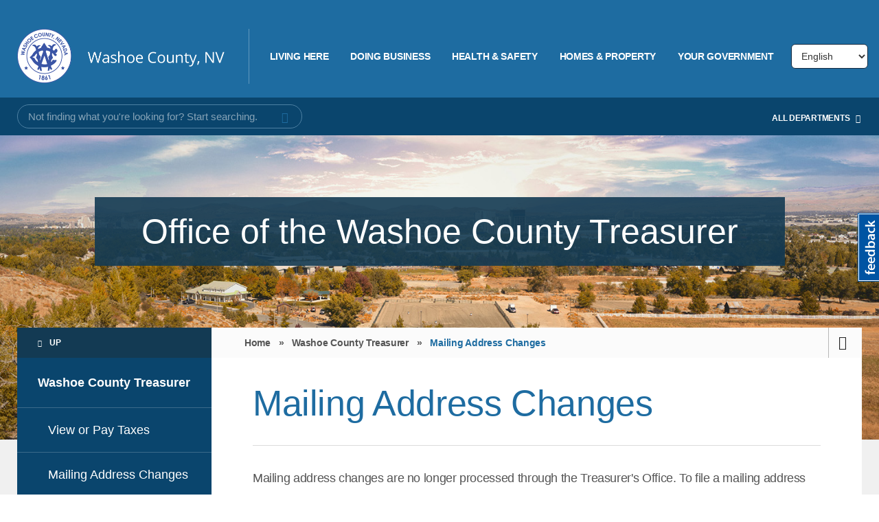

--- FILE ---
content_type: text/html; charset=UTF-8
request_url: https://washoecounty.gov/treas/Address_Change.php
body_size: 76915
content:
<!DOCTYPE html>
<html lang="en">
<head>
<meta charset="utf-8"/>
<meta content="IE=edge" http-equiv="X-UA-Compatible"/>
		 

		
<meta name="ID" content="e26d4b9894ba797a39d1d90f1c41e1af&type=page"/>


		
<title>Mailing Address Changes</title>

<meta content="washoe county" name="keywords"/>
<meta content="width=device-width, initial-scale=1" id="metaViewport" name="viewport"/>
    	<link href="https://cdn.jsdelivr.net/npm/swiper@11/swiper-bundle.min.css" rel="stylesheet"/>
	<script src="https://cdn.jsdelivr.net/npm/swiper@11/swiper-bundle.min.js"></script>
    <link href="https://www.washoecounty.gov/_files/css1/webfonts.css" rel="stylesheet" type="text/css"/>
    
    <!-- STYLES -->
    <link href="https://www.washoecounty.gov/_files/css1/screen.css" rel="stylesheet"/>
 <!--     <link href="/_files/css/screen2.css" rel="stylesheet"/> -->
    <link href="https://www.washoecounty.gov/_files/css1/custom.css" rel="stylesheet"/><!--[if lt IE 9]>
    <link rel="stylesheet" href="_files/css/ie8.css" />
     <![endif]-->
                    
    <link href="https://www.washoecounty.gov/_files/css1/print.css" media="print" rel="stylesheet" type="text/css"/>
    <link href="https://www.washoecounty.gov/_files/css/jquery.dataTables.css" rel="stylesheet" type="text/css"/>
    <link href="https://www.washoecounty.gov/_files/css/dataTables.responsive.css" rel="stylesheet" type="text/css"/>
 <!--    <link href="/_files/css/flexslider.css" rel="stylesheet" type="text/css"/>   -->
    
    <!-- JAVASCRIPT -->
    <script src="https://www.washoecounty.gov/_files/js/lib/modernizr-custom.js" type="text/javascript"></script>
    <script src="https://www.washoecounty.gov/_files/js/lib/jquery-1.11.1.min.js" type="text/javascript"></script>
     <script src="https://www.washoecounty.gov/_files/js1/vendor/min/plugins1.min.js"></script>
 <!--    <script src="/_files/js/vendor/jquery.dataTables.js" type="text/javascript"></script>
    <script src="/_files/js/vendor/dataTables.responsive.js" type="text/javascript"></script>
    <script src="/_files/js/vendor/jquery.dtListNav.dt1.10.js" type="text/javascript"></script>-->
   

<script async src="https://www.googletagmanager.com/gtag/js?id=G-J77341XJQH"></script>
<script>
  window.dataLayer = window.dataLayer || [];
  function gtag(){dataLayer.push(arguments);}
  gtag('js', new Date());

  gtag('config', 'G-J77341XJQH');
</script>

  <meta property="og:image" content="https://www.washoecounty.gov/_files/img/facebookwashoe.jpg"/>

<script>
!function(f,b,e,v,n,t,s)
{if(f.fbq)return;n=f.fbq=function(){n.callMethod?
n.callMethod.apply(n,arguments):n.queue.push(arguments)};
if(!f._fbq)f._fbq=n;n.push=n;n.loaded=!0;n.version='2.0';
n.queue=[];t=b.createElement(e);t.async=!0;
t.src=v;s=b.getElementsByTagName(e)[0];
s.parentNode.insertBefore(t,s)}(window,document,'script',
'https://connect.facebook.net/en_US/fbevents.js');
fbq('init', '1975202269475461'); 
fbq('track', 'PageView');
</script>
<noscript>
<img height="1" width="1" 
src="https://www.facebook.com/tr?id=1975202269475461&ev=PageView
&noscript=1"/>
</noscript>




</head>
<body>

 <a href="#subpageText" id="skip-link">Skip to content</a>
   

                                        

    
                    
  
<!-- MAIN WRAPPER -->
<div class="main-wrapper" id="mainWrapper">

    <div id="mobilePushNav">
		<ul class="menu">
			<li>
				<a href="https://www.washoecounty.gov/living_here/index.php" target="_parent">Living Here</a>
			</li>
			<li>
				<a href="https://www.washoecounty.gov/doing_business/index.php" target="_parent">Doing Business</a>
			</li>
			<li>
				<a href="https://www.washoecounty.gov/health_safety/index.php" target="_parent">Health &amp; Safety</a>
			</li>
			<li>
				<a href="https://www.washoecounty.gov/homes_and_property/index.php" target="_parent">Homes &amp; Property</a>
			</li>
			<li>
				<a href="https://www.washoecounty.gov/your_government/index.php" target="_parent">Your Government</a>
			</li>
			<li>
				<a href="https://www.washoecounty.gov/your_government/departments.php" target="_parent">All Departments</a>
			</li>
		</ul>
		<ul class="social">
			<li>
				<a aria-label="311" href="https://www.washoecounty.gov/contact.php" target="_parent" title="311">
					<span class="icon icon-311">&#160; </span>
				</a>
			</li>
			<li>
				<a aria-label="Washoe County Twitter" href="https://twitter.com/washoecounty" title="Washoe County Twitter">
					<span class="icon icon-twitter-sign">&#160; </span>
				</a>
			</li>
			<li>
				<a aria-label="Washoe County Facebook" href="https://www.facebook.com/washoecounty" title="Washoe County Facebook">
					<span class="icon icon-facebook-sign">&#160; </span>
				</a>
			</li>
			<li>
				<a aria-label="Washoe County Communications" href="https://www.washoecounty.gov/mgrsoff/divisions/Communications/WCTV/index.php" target="_parent" title="Washoe County Communications">
					<span class="icon icon-tv-sign">&#160; </span>
				</a>
			</li>
		</ul>
	</div>

<div class="content-wrapper bg-image" id="contentWrapper">


 
 
					<div aria-label="Language selection" class="gtranslate_wrapper" id="language-selector" role="form"></div>

  <div class="show-small" id="mobileNav">
          <a href="https://www.washoecounty.gov/index.php" id="mobileLogo">Washoe County, NV</a>

          <a href="#" id="mobileMenuBtn" title="Mobile Nav Menu">
            <span class="label">Menu</span>
            <span class="bars"></span>
          </a>
        </div><!-- NAVBAR -->
<div aria-label="Top Level Navigation" class="navbar-wrapper" role="navigation">
<div class="navbar row">
<div class="large-11 columns">
    <!-- LOGO --><a class="header-logo" href="https://www.washoecounty.gov/index.php"><img alt="Washoe County, NV" src="https://www.washoecounty.gov/_files/img/logo_2x.png"/></a> <nav class="primary-nav" id="primaryNav">

    

     <ul>
                    <li>
                                         <a href="https://www.washoecounty.gov/living_here/index.php" target="_parent">Living Here</a>
                                                   <div class="dropdown">
                    <div class="inner-wrap">
                                                                   <ul class="col">
                                                                                                                       <li>
                                                                                                                <a href="https://www.washoecounty.gov/bcc/index.php" target="_parent">Get Involved</a>
                                                                        </li>
                                                                                                                             <li>
                                                                                                                                                         <a href="https://www.washoecountylibrary.us" target="_parent">Library System</a>
                                                                        </li>
                                                                                                                             <li>
                                                                                                                <a href="https://www.washoecounty.gov/parks/index.php" target="_parent">Parks &amp; Open Spaces</a>
                                                                        </li>
                                                                                                                             <li>
                                                                                                                <a href="https://www.washoecounty.gov/animal/index.php" target="_parent">Regional Animal Services</a>
                                                                            <ul>
                                                                                                                                                                                                                                                                                    <li><a href="https://www.washoecounty.gov/animal/Services and Resources/index.php" target="_parent">Events and Clinics</a></li>
                                                                                                                                                                                                                                                                                        <li><a href="https://www.washoecounty.gov/animal/Licenses/index.php" target="_parent">Licenses</a></li>
                                                                                                                                                                                                                                                                                        <li><a href="https://www.washoecounty.gov/animal/lost_and_found/Index.php" target="_parent">Lost and Found</a></li>
                                                                                                                                  </ul>
                                                                         </li>
                                                                                                                             <li>
                                                                                                                <a href="https://www.washoecounty.gov/recorder/index.php" target="_parent">Records</a>
                                                                        </li>
                                                                                                                             <li>
                                                                                                                <a href="https://www.washoecounty.gov/hsa/index.php" target="_parent">Human Services Agency</a>
                                                                            <ul>
                                                                                                                                                                                                                                                                                    <li><a href="https://www.washoecounty.gov/hsa/adult_services/index.php" target="_parent">Adult Services</a></li>
                                                                                                                                                                                                                                                                                        <li><a href="https://www.washoecounty.gov/hsa/childrens_services/index.php" target="_parent">Children Services</a></li>
                                                                                                                                  </ul>
                                                                         </li>
                                                                                                                             <li>
                                                                                                                <a href="https://www.washoecounty.gov/voters/index.php" target="_parent">Voting</a>
                                                                            <ul>
                                                                                                                                                                                                                                                                                    <li><a href="https://www.washoecounty.gov/voters/register/index.php" target="_parent">Register to Vote</a></li>
                                                                                                                                  </ul>
                                                                         </li>
                                                                                    </ul>
                                            <ul class="col">
                                                                                                                       <li>
                                                                                                                <a href="https://www.washoecounty.gov/living_here/index.php" target="_parent">Your Home</a>
                                                                            <ul>
                                                                                                                                                                                                                                                                                    <li><a href="https://www.washoecounty.gov/assessor/index.php" target="_parent">Assessment</a></li>
                                                                                                                                                                                                                                                                                        <li><a href="https://www.washoecounty.gov/treas/index.php" target="_parent">Taxes</a></li>
                                                                                                                                                                                                                                            
                                                                                                                                                                                                          <li><a href="https://nv-washoe.publicaccessnow.com/" target="_blank">Pay Property Taxes</a></li>
                                                                                                                                                                                                                                                                                        <li><a href="https://www.washoecounty.gov/csd/utility/utility_payment_options.php" target="_parent">Pay Utility Bill</a></li>
                                                                                                                                  </ul>
                                                                         </li>
                                                                                                                             <li>
                                                                                                                <a href="https://www.washoecounty.gov/homeless/index.php" target="_parent">Housing and Homeless Services</a>
                                                                        </li>
                                                                                                                             <li>
                                                                                                                <a href="https://www.washoecounty.gov/arpa/index.php" target="_parent">ARPA Recovery Funds</a>
                                                                        </li>
                                                                                                                             <li>
                                                                                                                <a href="https://www.washoecounty.gov/humanresources/Careers/index.php" target="_parent">Employment</a>
                                                                        </li>
                                                                                                                             <li>
                                                                                                                <a href="https://www.washoecounty.gov/calendar/index.php" target="_parent">Events</a>
                                                                        </li>
                                                                                    </ul>
                                         </div>
                </div>
            </li>
                    <li>
                                         <a href="https://www.washoecounty.gov/doing_business/index.php" target="_parent">Doing Business</a>
                                                   <div class="dropdown">
                    <div class="inner-wrap">
                                                                   <ul class="col">
                                                                                                                       <li>
                                                                                                                <a href="https://www.washoecounty.gov/csd/planning_and_development/business_license/index.php" target="_parent">Business Licenses</a>
                                                                        </li>
                                                                                                                             <li>
                                                                                                                <a href="https://www.washoecounty.gov/building/getting_started/index.php" target="_parent">Building Permits</a>
                                                                        </li>
                                                                                                                             <li>
                                                                                                                <a href="https://www.washoecounty.gov/assessor/BusinessPersonalProperty/index.php" target="_parent">Business Personal Property</a>
                                                                        </li>
                                                                                    </ul>
                                            <ul class="col">
                                                                                                                       <li>
                                                                                                                <a href="https://www.washoecounty.gov/csd/planning_and_development/applications/index.php" target="_parent">Land Use Permits</a>
                                                                        </li>
                                                                                                                             <li>
                                                                                                                <a href="https://www.washoecounty.gov/csd/planning_and_development/business_license/bl_special_events/index.php" target="_parent">Special Events Permit</a>
                                                                        </li>
                                                                                                                             <li>
                                                                                                                <a href="https://www.washoecounty.gov/comptroller/Divisions/purchasing/bids.php" target="_parent">Open Bids</a>
                                                                        </li>
                                                                                                                             <li>
                                                                                                                                                         <a href="https://gis.washoecounty.us/wrms" target="_parent">Zoning/Mapping</a>
                                                                        </li>
                                                                                    </ul>
                                         </div>
                </div>
            </li>
                    <li>
                                         <a href="https://www.washoecounty.gov/health_safety/index.php" target="_parent">Health &amp; Safety</a>
                                                   <div class="dropdown">
                    <div class="inner-wrap">
                                                                   <ul class="col">
                                                                                                                       <li>
                                                                                                                <a href="https://www.washoecounty.gov/health_safety/index.php" target="_parent">Law</a>
                                                                            <ul>
                                                                                                                                                                                                                                        
                                                                                                                                                                                                          <li><a href="https://www.washoesheriff.com/" target="_blank">Sheriff's Office</a></li>
                                                                                                                                                                                                                                                                                        <li><a href="https://www.washoecounty.gov/da/index.php" target="_parent">District Attorney</a></li>
                                                                                                                                                                                                                                                                                        <li><a href="https://www.washoecounty.gov/defender/index.php" target="_parent">Public Defender</a></li>
                                                                                                                                                                                                                                                                                        <li><a href="https://www.washoecounty.gov/apd/index.php" target="_parent">Alternate Public Defender</a></li>
                                                                                                                                                                                                                                                                                        <li><a href="https://www.washoecounty.gov/health_safety/courts.php" target="_parent">Courts</a></li>
                                                                                                                                  </ul>
                                                                         </li>
                                                                                    </ul>
                                            <ul class="col">
                                                                                                                       <li>
                                                                                                                <a href="https://www.nnph.org/index.php" target="_parent">Health</a>
                                                                            <ul>
                                                                                                                                                                                                                                                                                    <li><a href="https://www.nnph.org/programs-and-services/cchs/immunization-program/index.php" target="_parent">Vaccinations</a></li>
                                                                                                                                                                                                                                                                                        <li><a href="https://www.nnph.org/programs-and-services/cchs/immunization-program/flu-season-information.php" target="_parent">Flu Information</a></li>
                                                                                                                                                                                                                                                                                        <li><a href="https://www.nnph.org/resources/food-inspections.php" target="_parent">Restaurant Inspections</a></li>
                                                                                                                                                                                                                                                                                        <li><a href="https://www.nnph.org/programs-and-services/phd/birth-and-death-records/index.php" target="_parent">Birth &amp; Death Records</a></li>
                                                                                                                                  </ul>
                                                                         </li>
                                                                                                                             <li>
                                                                                                                                                                                                  <a href="https://tmfpd.us/" target="_blank">Fire Protection</a>
                                                                            <ul>
                                                                                                                                                                                                                                        
                                                                                                                                                                                                          <li><a href="https://tmfpd.us/" target="_blank">Truckee Meadows Fire &amp; Rescue</a></li>
                                                                                                                                                                                                                                            
                                                                                                                                                                                                          <li><a href="http://www.nltfpd.org" target="_blank">North Lake Tahoe Fire District</a></li>
                                                                                                                                  </ul>
                                                                         </li>
                                                                                                                             <li>
                                                                                                                <a href="https://www.washoecounty.gov/hsa/childrens_services/index.php" target="_parent">Children's Services</a>
                                                                        </li>
                                                                                    </ul>
                                         </div>
                </div>
            </li>
                    <li>
                                         <a href="https://www.washoecounty.gov/homes_and_property/index.php" target="_parent">Homes &amp; Property</a>
                                                   <div class="dropdown dropdown-right">
                    <div class="inner-wrap">
                                                                   <ul class="col">
                                                                                                                       <li>
                                                                                                                <a href="https://www.washoecounty.gov/assessor/index.php" target="_parent">Assessment</a>
                                                                            <ul>
                                                                                                                                                                                                                                                                                    <li><a href="https://www.washoecounty.gov/assessor/cama/index.php" target="_parent">Parcel Search</a></li>
                                                                                                                                                                                                                                                                                        <li><a href="https://www.washoecounty.gov/assessor/online_data/index.php" target="_parent">Reports and Data</a></li>
                                                                                                                                  </ul>
                                                                         </li>
                                                                                                                             <li>
                                                                                                                <a href="https://www.washoecounty.gov/building/getting_started/index.php" target="_parent">Building Permits</a>
                                                                        </li>
                                                                                                                             <li>
                                                                                                                <a href="https://www.washoecounty.gov/csd/planning_and_development/applications/index.php" target="_parent">Land Use Permits</a>
                                                                        </li>
                                                                                    </ul>
                                            <ul class="col">
                                                                                                                       <li>
                                                                                                                                                         <a href="https://gis.washoecounty.us/wrms" target="_parent">Mapping</a>
                                                                            <ul>
                                                                                                                                                                                                                                                                                    <li><a href="https://www.washoecounty.gov/gis/addresses.php" target="_parent">Get a New Address</a></li>
                                                                                                                                  </ul>
                                                                         </li>
                                                                                                                             <li>
                                                                                                                                                                                                  <a href="https://icris.washoecounty.us/ssrecorder/user/disclaimer" target="_blank">Search Property Records</a>
                                                                        </li>
                                                                                    </ul>
                                         </div>
                </div>
            </li>
                    <li>
                                         <a href="https://www.washoecounty.gov/your_government/index.php" target="_parent">Your Government</a>
                                                   <div class="dropdown dropdown-right">
                    <div class="inner-wrap">
                                                                   <ul class="col">
                                                                                                                       <li>
                                                                                                                <a href="https://www.washoecounty.gov/about/index.php" target="_parent">About Washoe County</a>
                                                                            <ul>
                                                                                                                                                                                                                                                                                    <li><a href="https://www.washoecounty.gov/your_government/board_committees/index.php" target="_parent">Boards and Committees</a></li>
                                                                                                                                                                                                                                                                                        <li><a href="https://www.washoecounty.gov/contact.php" target="_parent">Contact Us</a></li>
                                                                                                                                                                                                                                                                                        <li><a href="https://www.washoecounty.gov/your_government/departments.php" target="_parent">Departments</a></li>
                                                                                                                                                                                                                                                                                        <li><a href="https://www.washoecounty.gov/humanresources/Careers/index.php" target="_parent">Job Opportunities</a></li>
                                                                                                                                                                                                                                                                                        <li><a href="https://www.washoecounty.gov/mgrsoff/about/leadership.php" target="_parent">Leadership</a></li>
                                                                                                                                                                                                                                            
                                                                                                                                                                                                          <li><a href="https://washoe-county-nv.civilspace.io/en/projects/understanding-the-washoe-county-budget-washoe-checkbook" target="_blank">Budget 101</a></li>
                                                                                                                                                                                                                                                                                        <li><a href="https://www.washoecounty.gov/311/public-records-request.php" target="_parent">Public Records Request</a></li>
                                                                                                                                  </ul>
                                                                         </li>
                                                                                                                             <li>
                                                                                                                <a href="https://www.washoecounty.gov/mgrsoff/about/strategic_plan/index.php" target="_parent">Strategic Planning</a>
                                                                        </li>
                                                                                                                             <li>
                                                                                                                <a href="https://www.washoecounty.gov/bcc/index.php" target="_parent">Board of County Commissioners</a>
                                                                            <ul>
                                                                                                                                                                                                                                                                                    <li><a href="https://www.washoecounty.gov/bcc/board_committees/index.php" target="_parent">Agendas &amp; Minutes</a></li>
                                                                                                                                                                                                                                                                                        <li><a href="https://www.washoecounty.gov/mgrsoff/divisions/Communications/WCTV/wctv-vod.php" target="_parent">Watch a Meeting</a></li>
                                                                                                                                  </ul>
                                                                         </li>
                                                                                    </ul>
                                            <ul class="col">
                                                                                                                       <li>
                                                                                                                <a href="https://www.washoecounty.gov/your_government/faq/index.php" target="_parent">Frequent Questions</a>
                                                                        </li>
                                                                                                                             <li>
                                                                                                                <a href="https://www.washoecounty.gov/bcc/index.php" target="_parent">Get Involved</a>
                                                                            <ul>
                                                                                                                                                                                                                                                                                    <li><a href="https://www.washoecounty.gov/citizens/volunteer_opportunities.php" target="_parent">Volunteer Opportunities</a></li>
                                                                                                                                  </ul>
                                                                         </li>
                                                                                                                             <li>
                                                                                                                                                         <a href="https://washoelife.washoecounty.us" target="_parent">Newsroom</a>
                                                                        </li>
                                                                                                                             <li>
                                                                                                                                                                                                  <a href="https://photos.app.goo.gl/UPtq8kuwuF0WuJVj1" target="_blank">Photo Gallery</a>
                                                                        </li>
                                                                                                                             <li>
                                                                                                                <a href="https://www.washoecounty.gov/arpa/index.php" target="_parent">ARPA Recovery Funds</a>
                                                                        </li>
                                                                                    </ul>
                                         </div>
                </div>
            </li>
            </ul>
    </nav>
</div>

</div>
</div>
    

<!-- SEARCH BAR -->
<div class="search-bar"><div class="row">
              <div class="large-7 small-12 columns">
                <form action="/search_results.php" class="inline-search" method="GET">
                  <div class="search-wrapper">
                 
                    <input aria-label="Input for Site Search" class="search-input" name="q" placeholder="Not finding what you're looking for? Start searching." title="Input for Site Search" type="text" value=""/>
                    <button aria-label="submit search terms" class="search-btn" title="Submit search terms" type="submit"><span class="icon icon-search"></span>
                    </button>
                  </div>
                </form>
              </div>

              <div class="large-5 hide-small columns text-right" role="complementary">
                <button aria-controls="departmentsFlyout" id="departmentsFlyoutBtn" style="background: transparent; border: none;" title="Expand the department list" type="button">All Departments <span class="icon icon-caret-down"></span></button>
              </div>
            </div> 


  


  
  
  <div aria-hidden="true" hidden="hidden" id="departmentsFlyout">
    <div class="row">
      <div aria-label="Department List" class="large-12 columns department-flyout-links" role="navigation">
        <ul class="links">
                                  
            <li>
              <a href="https://www.washoecounty.gov/311/index.php">311</a>

                          </li>
                                  
            <li>
              <a href="https://www.washoecounty.gov/hsa/adult_services/index.php">Adult Services</a>

                          </li>
                                  
            <li>
              <a href="https://www.washoecounty.gov/animal/index.php">Animal Services</a>

                          </li>
                                  
            <li>
              <a href="https://www.washoecounty.gov/assessor/index.php">Assessor's Office</a>

                          </li>
                                  
            <li>
              <a href="https://www.washoecounty.gov/bcc/index.php">Board of County Commissioners</a>

                          </li>
                                  
            <li>
              <a href="https://www.washoecounty.gov/budget/index.php">Budget Division</a>

                          </li>
                                  
            <li>
              <a href="https://www.washoecounty.gov/building/index.php">Building</a>

                          </li>
                                  
            <li>
              <a href="https://www.washoecounty.gov/CABS/index.php">CABS</a>

                          </li>
                                  
            <li>
              <a href="https://www.washoecounty.gov/hsa/childrens_services/index.php">Children's Services</a>

                          </li>
                                  
            <li>
              <a href="https://www.washoecounty.gov/clerks/index.php">Clerk's Office</a>

                          </li>
                                  
            <li>
              <a href="https://www.washoecounty.gov/csd/planning_and_development/code_enforcement/index.php">Code Enforcement</a>

                          </li>
                                  
            <li>
              <a href="https://www.washoecounty.gov/mgrsoff/divisions/Communications/index.php">Communications and Media</a>

                          </li>
                                  
            <li>
              <a href="https://www.washoecounty.gov/csd/index.php">Community Services Department</a>

                          </li>
                                  
            <li>
              <a href="https://www.washoecounty.gov/comptroller/index.php">Comptroller's Office</a>

                          </li>
                                  
            <li>
              <a href="https://www.washoecounty.gov/da/index.php">District Attorney's Office</a>

                          </li>
                                  
            <li>
              <a href="https://www.washoecourts.com/">District Court</a>

                          </li>
                                  
            <li>
              <a href="https://www.washoecounty.gov/em/index.php">Emergency Management</a>

                          </li>
                                  
            <li>
              <a href="https://www.washoecounty.gov/csd/engineering_capitalprojects/index.php">Engineering and Capital Projects</a>

                          </li>
                                  
            <li>
              <a href="https://www.washoecounty.gov/finance/index.php">Finance</a>

                          </li>
                                  
            <li>
              <a href="https://www.washoecounty.gov/gis/index.php">Geographic Information Systems (GIS)</a>

                          </li>
                                  
            <li>
              <a href="https://www.nnph.org/index.php">Northern Nevada Public Health</a>

                          </li>
                                  
            <li>
              <a href="https://www.washoecounty.gov/homeless/index.php">Housing and Homeless Services</a>

                          </li>
                                  
            <li>
              <a href="https://www.washoecounty.gov/humanresources/index.php">Human Resources</a>

                          </li>
                                  
            <li>
              <a href="https://www.washoecounty.gov/hsa/index.php">Human Services Agency</a>

                          </li>
                                  
            <li>
              <a href="https://www.washoecounty.gov/ijc/index.php">Incline Village Justice Court</a>

                          </li>
                                  
            <li>
              <a href="https://www.washoecounty.gov/juvenilesvs/index.php">Juvenile Services</a>

                          </li>
                                  
            <li>
              <a href="http://www.washoecourts.com/">Law Library</a>

                          </li>
                                  
            <li>
              <a href="https://www.washoecounty.gov/lepc/index.php">LEPC</a>

                          </li>
                                  
            <li>
              <a href="https://www.washoecountylibrary.us">Library System</a>

                          </li>
                                  
            <li>
              <a href="https://www.washoecounty.gov/coroner/index.php">Medical Examiner</a>

                          </li>
                                  
            <li>
              <a href="https://www.washoecounty.gov/mgrsoff/index.php">Office of the County Manager</a>

                          </li>
                                  
            <li>
              <a href="https://www.washoecounty.gov/parks/index.php">Parks and Open Space</a>

                          </li>
                                  
            <li>
              <a href="https://www.washoecounty.gov/csd/planning_and_development/index.php">Planning</a>

                          </li>
                                  
            <li>
              <a href="https://www.washoecounty.gov/pubadmin/index.php">Public Administrator's Office</a>

                          </li>
                                  
            <li>
              <a href="https://www.washoecounty.gov/defender/index.php">Public Defender's Office</a>

                          </li>
                                  
            <li>
              <a href="https://www.washoecounty.gov/apd/index.php">Alternate Public Defender's Office</a>

                          </li>
                                  
            <li>
              <a href="https://www.washoecounty.gov/guardian/index.php">Public Guardian's Office</a>

                          </li>
                                  
            <li>
              <a href="https://www.washoecounty.gov/comptroller/Divisions/purchasing/index.php">Purchasing Division</a>

                          </li>
                                  
            <li>
              <a href="https://www.washoecounty.gov/recorder/index.php">Recorder's Office</a>

                          </li>
                                  
            <li>
              <a href="https://www.washoecounty.gov/rjc/index.php">Reno Justice Court</a>

                          </li>
                                  
            <li>
              <a href="https://www.washoecounty.gov/csd/operations/index.php">Roads Operations</a>

                          </li>
                                  
            <li>
              <a href="https://www.washoecounty.gov/seniorsrv/index.php">Senior Services</a>

                          </li>
                                  
            <li>
              <a href="https://www.washoesheriff.com/">Sheriff's Office</a>

                          </li>
                                  
            <li>
              <a href="https://www.washoecounty.gov/sjc/index.php">Sparks Justice Court</a>

                          </li>
                                  
            <li>
              <a href="https://www.washoecounty.gov/technology/index.php">Technology Services</a>

                          </li>
                                  
            <li>
              <a href="https://www.washoecounty.gov/treas/index.php">Treasurer's Office</a>

                          </li>
                                  
            <li>
              <a href="https://tmfpd.us/">Truckee Meadows Fire Protection District</a>

                          </li>
                                  
            <li>
              <a href="https://www.washoecounty.gov/csd/utility/index.php">Utility Services</a>

                          </li>
                                  
            <li>
              <a href="https://www.washoecounty.gov/voters/index.php">Voters, Registrar of</a>

                          </li>
                                  
            <li>
              <a href="https://nvcourts.gov/find_a_court/justice_courts/wadsworth_township_justice_court">Wadsworth Justice Court</a>

                          </li>
                  </ul>
      </div>
    </div>

    <button aria-label="Close Department List menu" class="js-departments-close departments-close" type="button">
      Close menu
    </button>
  </div>


</div>

<!-- SUBPAGE HEADER -->
<header class="subpage-header bg-image">
 <div class="subpage-header-title">
           <h1>Office of the Washoe County Treasurer</h1>
 </div>
</header>
<div class="body-wrapper">
<div class="inner-wrapper">
<div aria-label="Site Level Navigation" class="sidebar" role="navigation">




<a class="sidebar-back" href="https://www.washoecounty.gov">Up</a>
<a class="sidebar-title" href="index.php">Washoe County Treasurer</a>

    
       
                         
                                                          
                                
                   
                 
                    
                    
                               
                   
                 
                    
                    
                               
                   
                 
                    
                    
                               
                   
                 
                    
                    
                               
                   
                 
                    
                    
                               
                   
                 
                    
                    
                               
                   
                 
                    
                    
                               
                   
                 
                    
                    
                               
                   
                 
                    
                    
                               
                   
                 
                    
                    
                               
                   
                 
                    
                    
                               
                   
                                                          
                                
                   
                                                          
                                
                   
                                                          
                                
                   
                                                          
                                
                   
                                                          
                                
                    
                     <ul>
                                         
 

          <li> <a href="https://nv-washoe.publicaccessnow.com" target="_blank">

           View or Pay Taxes
    
</a> </li>
                                      
                
           
 

          <li> <a href="Address_Change.php" target="_self">

           Mailing Address Changes
    
</a> </li>
                                      
                
           
 

          <li> <a href="Administration.php" target="_self">

           Administration
    
</a> </li>
                                      
                      
            
                
           
 

          <li class="has-children"> <a href="Washoe_County_Investment_Committee/index.php" target="_self">

           Washoe County Investment Committee
    
</a> </li>
                                      
                
           
 

          <li> <a href="TaxSale.php" target="_self">

           Tax Auction
    
</a> </li>
                                      
                
           
 

          <li> <a href="Billing.php" target="_self">

           Billing Information - Taxes
    
</a> </li>
                                      
                      
            
                
           
 

          <li class="has-children"> <a href="faq/index.php" target="_self">

           FAQ
    
</a> </li>
                                      
                      
            
                
           
 

          <li class="has-children"> <a href="Personal_Property/index.php" target="_self">

           Personal Property
    
</a> </li>
                                      
                
           
 

          <li> <a href="SpecialAssessments.php" target="_self">

           Special Assessments
    
</a> </li>
                                      
                
           
 

          <li> <a href="Tax_Rates.php" target="_self">

           Tax Rates
    
</a> </li>
                                      
                
           
 

          <li> <a href="Utilities.php" target="_self">

           Utilities
    
</a> </li>
                         </ul>
                  

                












</div>
<article class="has-sidebar" id="body">
  




 
<div class="mobile-article-nav">
 <button class="js-mobile-article-nav-toggle mobile-article-nav-toggle" type="button">
  In this section…
                </button>
 <ul class="js-mobile-article-nav-menu mobile-article-nav-menu">
                                       <li>             
                 <a class="" href="https://nv-washoe.publicaccessnow.com" target="_blank">              View or Pay Taxes
    </a>
         
   </li>
        
                                           <li>                  <a class="active" href="Address_Change.php" target="_self">

           Mailing Address Changes
    
</a>
     </li>
        
                                           <li>                  <a class="" href="Administration.php" target="_self">

           Administration
    
</a>
     </li>
        
                       
            
                               
            <li> <a href="Washoe_County_Investment_Committee/index.php">              Washoe County Investment Committee
    </a>
                        </li>
           
          
                                           <li>                  <a class="" href="TaxSale.php" target="_self">

           Tax Auction
    
</a>
     </li>
        
                                           <li>                  <a class="" href="Billing.php" target="_self">

           Billing Information - Taxes
    
</a>
     </li>
        
                       
            
                               
            <li> <a href="faq/index.php">              FAQ
    </a>
                         <ul>
            
                                                              <li>                  <a class="" href="faq/faq-category_general.php" target="_self">

           General Questions
    
</a>
     </li>
        
                                                                  <li>                  <a class="" href="faq/faq-category_payments.php" target="_self">

           Payments
    
</a>
     </li>
        
                                                                  <li>                  <a class="" href="faq/faq-category_Real_Property_Tax_Sales.php" target="_self">

           Real Property Tax Sales
    
</a>
     </li>
        
                                                                                        
            
                               
            <li> <a href="faq/Special_Assessments/index.php">              Special Assessments
    </a>
                        </li>
           
          
                                                                  <li>                  <a class="" href="faq/faq-category_Tax_Rates.php" target="_self">

           Tax Rates
    
</a>
     </li>
        
                                                                  <li>                  <a class="" href="faq/faq-category_Property_Taxes.php" target="_self">

           Property Taxes
    
</a>
     </li>
        
                                                                  <li>                  <a class="" href="faq/faq-category_Personal_Property_Tax_Sales.php" target="_self">

           Personal Property Tax Sales
    
</a>
     </li>
        
                               </ul>  
                       </li>
           
          
                       
            
                               
            <li> <a href="Personal_Property/index.php">              Personal Property
    </a>
                         <ul>
            
                                                              <li>                  <a class="" href="Personal_Property/Business_Personal_Property_and_Aircraft.php" target="_self">

           Business Personal Property and Aircraft
    
</a>
     </li>
        
                                                                  <li>                  <a class="" href="Personal_Property/Mobile_Manufactured_Homes.php" target="_self">

           Mobile / Manufactured Homes
    
</a>
     </li>
        
                                                                         </ul>  
                       </li>
           
          
                                           <li>                  <a class="" href="SpecialAssessments.php" target="_self">

           Special Assessments
    
</a>
     </li>
        
                                           <li>                  <a class="" href="Tax_Rates.php" target="_self">

           Tax Rates
    
</a>
     </li>
        
                                           <li>                  <a class="" href="Utilities.php" target="_self">

           Utilities
    
</a>
     </li>
        
        </ul>
</div>
     
    









<nav aria-label="Breadcrumbs" class="top-bar"> 



<ul class="breadcrumbs">
<li><a href="https://www.washoecounty.gov/index.php">Home</a></li>  
<li>»</li> <li><a href="index.php">Washoe County Treasurer</a></li>

 
            <li>»</li> <li class="current"><a href="#">               Mailing Address Changes
    </a></li>
    </ul>

 
<aside class="page-options">
                   <a aria-label="print this page" class="print-btn" href="#" id="printBtn" target="_blank" title="Print this page">
                    <span class="icon icon-printer"></span>
                  </a></aside>
</nav>
<main>

 <div class="text" id="subpageText">
<h2>Mailing Address Changes</h2>

<div><span>Mailing address changes are no longer processed through the Treasurer's Office. To file a mailing address change request, please click&#160;</span><strong><a href="https://www.washoecounty.gov/assessor/Address_Change.php" title="Mailing Address Change Request">Mailing Address Change Request</a></strong><span>&#160;to be taken to the Washoe County Assessor's Mailing Address Change Form.</span></div>
<div></div>
    

</div><div class="text"></div>
<div class="text"></div>

</main></article>
</div>
</div>








     










  
  
  

                    
                             
                             
                             
                             
                             
                             
                             
                             
                             
                             
                             
                             
                             
                             
                             
                             
                             
                             
                             
                             
                             
                             
                             
                             
                             
                             
                             
                             
                             
                             
                             
                             
                             
                             
                             
                             
                             
                             
                             
                             
                             
                             
                             
                             
                             
                             
                             
                             
                             
                             
                             
                             
                             
                             
                             
                             
                             
                             
                             
                             
                             
                             
                             
                             
                             
                             
                             
                             
                             
                             
                             
                             
                             
                             
                             
                             
                             
                             
                             
                             
                             
                             
                             
                             
                             
                             
                             
                             
                             
                             
                             
                             
                             
                             
                             
                             
                             
                 




   <div aria-label="Three most recent items from WashoeLife" id="promoItems" role="navigation">
      <ul class="row">
                    
                                    
            <li class="large-4 columns"> 
               <a class="promo" href="https://washoelife.washoecounty.gov/washoe-county/state-and-local-leaders-to-host-community-forum-on-homeowners-insurance-laws-related-to-wildfire/">
                  <div class="text">
                 <h4 class="underline" role="presentation">State and local leaders to host community forum on homeowners insurance laws related to wildfire</h4>
                         
                                  </div>

                              </a>
            </li> 
            
                               
                                    
            <li class="large-4 columns"> 
               <a class="promo" href="https://washoelife.washoecounty.gov/library-system/washoe-county-library-board-of-trustees-approves-new-hours-of-operation/">
                  <div class="text">
                 <h4 class="underline" role="presentation">Washoe County Library Board of Trustees approves new hours of operation</h4>
                         
                                  </div>

                              </a>
            </li> 
            
                               
                                    
            <li class="large-4 columns"> 
               <a class="promo" href="https://washoelife.washoecounty.gov/washoe-county/top-headlines-from-the-board-of-county-commissioners-meeting-20-21/">
                  <div class="text">
                 <h4 class="underline" role="presentation">Top headlines from the Board of County Commissioners meeting</h4>
                         
                                  </div>

                              </a>
            </li> 
            
                                  </ul>
    </div>



<footer class="main-footer">
<div class="callout-bar">
<div class="row">
<div class="columns large-12">
<div class="callout-bar-content"><img alt="311" class="callout-bar-logo" height="87" src="https://www.washoecounty.gov/_files/img/311-logo.svg" width="150"/>
<div class="callout-bar-text-large">Call 311 to find resources, ask questions, and utilize Washoe County services. <a href="https://www.washoecounty.gov/contact.php" title="Learn more about 311">Learn More &#187;</a></div>
<div class="callout-bar-text-small">Call 311 to find resources, ask questions, and utilize Washoe County services. <a href="https://www.washoecounty.gov/contact.php" title="Learn more about 311">Learn More &#187;</a></div>
</div>
</div>
</div>
</div>
<div class="footer-blocks">
<div class="row">


    

    <div class="large-4 columns">
<h3 class="underline">Title VI &amp; Language Access</h3>
<p class="about-washoe">Washoe County is committed to ensuring that all persons have equal access to and benefit from our programs and services.&#160; <a href="https://www.washoecounty.gov/humanresources/civil-rights/title-vi-civil-rights-act/index.php">Learn more about our commitment to Title VI</a> compliance and language access, or to file a complaint.</p>
<p>&#160;</p>
</div>



    

    <div class="large-4 columns">
<div class="footer-subscribe">
<h3 class="underline">Accessibility</h3>
<form action="/county_news_update_subscription.php" method="post">
<p style="text-align: justify;">Washoe County is committed to making its information and communications universal in design and accessible to all individuals, including individuals with disabilities.</p>
<p style="text-align: justify;"><a href="https://www.washoecounty.gov/accessibility/index.php"><em>Learn more about our accessibility guidelines</em></a></p>
</form></div>
</div>



    

    <div class="large-4 columns">
<div class="contact-us">
<div class="about-washoe">
<h3 class="underline"><strong>Connect with us</strong></h3>
<p><strong>Phone</strong>: 311 or 775.328.2003<br/><strong>Online:</strong> <a href="https://washoecountynv.qscend.com/311/request/add" rel="noopener" target="_blank">Submit a Service Request Online</a></p>
</div>
<div class="about-washoe">
<p>1001 E. Ninth Street<br/>Reno, NV 89512</p>
<p><a href="https://www.washoecounty.gov/subscribe.php" target="_parent">Sign up</a><span>&#160;for email updates that interest you.</span></p>
</div>
<ul class="icon-links">
	<li>
			<a aria-label="311" href="https://www.washoecounty.gov/311/index.php" title="311">
				<span class="icon icon-311"></span>
			</a>
		</li>
		<li>
			<a aria-label="Washoe County Twitter" href="https://twitter.com/washoecounty" title="Washoe County Twitter">
				<span class="icon icon-twitter-sign"></span>
			</a>
		</li>
		<li>
			<a aria-label="Washoe County Facebook" href="https://www.facebook.com/washoecounty" title="Washoe County Facebook">
				<span class="icon icon-facebook-sign"></span>
			</a>
		</li>
		<li>
			<a aria-label="Washoe County Communications" href="https://www.washoecounty.gov/mgrsoff/divisions/Communications/wctv.php" title="Washoe County Communications">
				<span class="icon icon-tv-sign"></span>
			</a>
		</li>
</ul>
</div>
</div>

</div>
</div>
</footer>


    

    
<aside aria-label="Featured community photo" class="submitted-photo">
    <figure class="submitted-photo-figure">
        
        <img alt="Winter horse standing in a snowy landscape at sunrise" data-src="https://www.washoecounty.gov/_files/img/placeholders/photo-submission-4.jpg" id="footerPhoto" src="https://www.washoecounty.gov/_files/img/placeholders/photo-submission-4.jpg"/>

        <!-- Overlay caption ON the photo -->
        <figcaption class="photo-caption">
            Winter Horse by Joshua Andreasen
        </figcaption>

        <!-- CTA button ON the photo -->
        <a aria-label="Submit a photo to be featured on the site" class="submit-photo-cta" href="https://www.washoecounty.gov/gallery/photo_submission_form.php">
            Submit a photo
        </a>

    </figure>
</aside>

</div>
</div>
<!-- JAVASCRIPT ASSETS -->

    <!-- JAVASCRIPT ASSETS -->
    <script>
      var font_size = {
        medium: '120%',
        large: '140%'
      };
    </script>
 <!--
    <script src="/_files/js/vendor/fastclick.js" type="text/javascript"></script>
    <script src="/_files/js/vendor/jquery.autocomplete.js" type="text/javascript"></script>
    <script src="/_files/js/vendor/jquery.flexslider.js" type="text/javascript"></script>
    <script src="/_files/js/vendor/jquery.tablesorter.js" type="text/javascript"></script>
    <script src="/_files/js/vendor/jquery.unveil.js" type="text/javascript"></script> 
     -->
    
    <script src="https://www.washoecounty.gov/_files/js1/global.js" type="text/javascript"></script>
        <script src="https://www.washoecounty.gov/_files/js1/alert.js" type="text/javascript"></script>
        <!--
    <script type="text/javascript">
      var addthis_config = {
        "data_track_addressbar": false,
        "ui_click": true
      };
    </script>
    <script src="//s7.addthis.com/js/300/addthis_widget.js#pubid=ra-541a9ba30dea6ab6" type="text/javascript"></script>
-->
    <script type="text/javascript">


var alertId = $('.js-alert-overlay').first().data('id');
if (document.cookie.indexOf('alertId='+alertId) < 0) {
$('.js-alert-overlay-toggle').first().trigger('click');
}

 $('.js-alert-overlay-toggle').on('click', function(e) {
      e.preventDefault();
       var expire=new Date();
       expire=new Date(expire.getTime()+(24*60*60*1000));
    var alertId = $('.js-alert-overlay').first().data('id');
    document.cookie="alertId="+alertId+"; expires="+expire+";domain=.washoecounty.us";

  });




</script>
    <script type="text/javascript">
    
var fby = fby || [];
fby.push(['showTab', {id: '8473', position: 'right', color: '#0054A3'}]);
(function () {
    var f = document.createElement('script'); f.type = 'text/javascript'; f.async = true;
    f.src = '//cdn.feedbackify.com/f.js';
    var s = document.getElementsByTagName('script')[0]; s.parentNode.insertBefore(f, s);
})();

</script>
    <script>
  (function(i,s,o,g,r,a,m){i['GoogleAnalyticsObject']=r;i[r]=i[r]||function(){
  (i[r].q=i[r].q||[]).push(arguments)},i[r].l=1*new Date();a=s.createElement(o),
  m=s.getElementsByTagName(o)[0];a.async=1;a.src=g;m.parentNode.insertBefore(a,m)
  })(window,document,'script','//www.google-analytics.com/analytics.js','ga');

  ga('create', 'UA-572800-2', 'auto');
  ga('send', 'pageview');

</script>
	<script defer="defer">
		
    const swiper = new Swiper('.swiper-container', {
          slidesPerView: 1,
          loop: true,
          centeredSlides: true,
   navigation: {
        nextEl: ".swiper-button-next",
        prevEl: ".swiper-button-prev",
      },
            pagination: {
        el: ".swiper-pagination",
        clickable: true,
      },
      grabCursor: true,
      observer: true, 
observeParents: true
      
});

	</script>



<script type="text/javascript">
/*<![CDATA[*/
/*
(function() {
var sz = document.createElement('script'); sz.type = 'text/javascript'; sz.async = true;
sz.src = '//siteimproveanalytics.com/js/siteanalyze_1310934.js';
var s = document.getElementsByTagName('script')[0]; s.parentNode.insertBefore(sz, s);
})();
*/
/*]]>*/
</script>



	
<script>window.gtranslateSettings = {"default_language":"en","native_language_names":true,"languages":["en","es","tl","zh-CN","vi","pa","fr","de","it","ru","uk"],"wrapper_selector":".gtranslate_wrapper"}</script><script src="https://cdn.gtranslate.net/widgets/latest/dropdown.js" defer></script>

		

</body>
</html>

--- FILE ---
content_type: text/css
request_url: https://www.washoecounty.gov/_files/css1/custom.css
body_size: 15689
content:
/** Add custom styles here */

.share-icons {
    clear: both;
}
/** alert boxes are prefixed with alert_ */
.alert_info {
    background-color: #1e6ca1;
    color: #0a456d;
}
.alert_info a{
    color: #0a456d;
}
.alert_danger{
     background-color: #ff0000 ;
     color: #ffffff;
     line-height:1.2em;
}

 .alert_danger a {
         color: #ffffff;
}

.alert_warning {
    background-color: #fcf8e3;
	color: #8a6d3b;
}
.alert_warning a {
	color: #8a6d3b;
}
.alert {
	padding: 20px;
}
.alert_dismiss {
	float: right;
	text-decoration: none;
	color: inherit;
	width: 20%;
}

/** some utility stuff */
.util_clearfix:before, .clearfix:after {
  content: " ";
  display: table;
}
.util_clearfix:after {
  clear: both;
}
label.checkbox {
	cursor: pointer;
}

/** calendar stuff is prefixed with calendar_ */
.calendar_form {
    float: right;
    width: 25%;
    min-width: 220px;
	margin-left: 20px;
    margin-top: 120px;
}
.calendar_date-view {
	font-size: .95em;
	border: 1px solid #ebebeb;
	padding: 4px;
}
.calendar_date-week th {
	text-align: center;
	padding: 2px 6px;
}
.calendar_date-view tbody td {
	text-align: center;
}
.calendar_date-view tbody td.calendar_date-today {
	background-color: #ebebeb;
}
.calendar_date-view tbody td.calendar_date-active {
	text-decoration: underline;
}
.calendar_list-view, .miniNavLeft, .miniNavRight, .miniNav
 {
	display: none;
}
#body .text ul.calendar_category-list {
	list-style-type: none;
	padding: 0;
	margin: 0;
}
#body .text ul.calendar_event-list {
	list-style-type: none;
	margin: 0;
	padding: 0;
}
.calendar_event-item {
	display: table;
  margin-bottom: 1.25em;
}
#body .text img.calendar_event-image {
	margin: 0;
	padding: 10px 0 0;
}
#body .text .calendar_event-media {
	float: left;
	width: 100px;
}
#body .text .calendar_event-details {
	float: left;
	padding-left: 20px;
	max-width: 345px;
}
#body .text p.calendar_event-detail {
	padding: 0 0 0.2em;
}
@media screen and (min-width: 1220px) {
	#body .text .calendar_event-details {
		max-width: 420px;
	}
}
@media screen and (max-width: 1039px) {
	.calendar_list-view {
		display: block;
		max-width: 220px;
        margin: 1% 0 1%;
	}
    .miniNav{
        display:inline;
    }
    .miniNavLeft{
    margin-right:5% !important;
    font-weight:bold;
    display:inline;
}

.miniNavRight{
    margin-left:5% !important;
     font-weight:bold;
     display:inline;
}

	.calendar_form {
		float: none;
		padding: 20px 0;
		width: auto;
        margin-top: 0;
	}
	.calendar_date-view {
		display: none;
	}
	.calendar_event-item {
		width: 100%;
	}
	#body .text .calendar_event-details {
		min-width: 240px;
		width: 80%;
		max-width: 480px;
        padding-left:0px;
	}
    .calendar_event-image {
	    width: 80%;
    }
}
.calendar_event-item a.button {
     background: #ffffff;
     padding: 5px 10px;
     color: #555555;
     border: 1px solid #dbdbdb;
     border-radius: 5px;

       margin-right: 1em;
  min-width: 5em;
  display: inline-block;
  text-align: center;
  margin-bottom: 1em;
}
/** End Calendar Styles **/

#body .text h4.accordionButton, #body .text h5.accordionButton, #body .text h6.accordionButton{
    padding:5px 0px 5px 20px;
    display: inline-flex;
    display: -webkit-inline-flex;
}

.accordionButton {
    width: 100%;
	_float: none;  /* Float works in all browsers but IE6 */
	background:#ebebeb;
	border-bottom: 1px solid #FFFFFF;
	cursor: pointer;
	color:#133a53;
	font-weight:bold;
	padding:5px 0px 5px 20px;
	-moz-border-radius: 5px;
	-webkit-border-radius: 5px;
	-khtml-border-radius: 5px;
	border-radius: 5px;
	border: 1px solid #D8DCDF;
	margin:5px 0px;
}

.accordionContent {
	width: 100%;
	_float: none; /* Float works in all browsers but IE6 */
	background: #ffffff;
	padding:0px 0px 0px 40px;
}

.meeting-item {
     background: #ececec;
     border-radius: 10px;
     padding: 10px 20px;
     margin: 10px 0px;
}

.meeting-item h4 {
    margin: 0px;
    padding: 0px;
}

.meeting-item .startTime {

}

.meeting-item .details-left{
    float: left;
    width: 60%;
}
.meeting-item .details-right{
     display: flex;
	 flex-wrap: wrap;
    padding-top: 10px;
    float: right;
    width: 35%;
    padding-left: 10px;
    border-left: 1px solid #dbdbdb;
}
#body .text .meeting-item .details-right ul{
    margin-top: 0px;
    font-size: .8em;
}
#body .text .meeting-item .details-right p{
    padding-bottom: 0px;
}
#body .text .meeting-item .details-right a.button {
    background: #ffffff;
    padding: 5px 10px;
    color: #555555;
    border: 1px solid #dbdbdb;
    border-radius: 5px;
    margin-right: 1em;
    margin-bottom: 1em;
}
#body .text .meeting-item .details-right a.button.active {
    background: #1e6ca1;
    padding: 5px 10px;
    color: #ffffff;
    border-radius: 5px;
    margin-right: 20px;
}

.bg-image {
  background-image: url('../img/placeholders/secondary-header-bg.jpg');
}

.searchResult {
    font-size: initial;
    line-height:initial;
}

.searchResultTitle {
    font-size: larger;
}
.searchResultLine {
    font-size: smaller;
}

.search-results {
    width: 100% !important;
}

#parcelResults{
     column-width: 15em;
     -moz-column-width: 15em;
    /* Firefox */
     -webkit-column-width: 15em;
                     list-style:none;
                margin-bottom:0;

}
 #addressResults{
     column-width: 15em;
     -moz-column-width: 15em;
    /* Firefox */
     -webkit-column-width: 15em;
                     list-style:none;
                margin-bottom:0;
}

h3.profile-header{
     clear:both;
     padding-top: 30px !important;
}
 li.first{
     clear:left;
}
 li.profile, li.first{
     float:left;
     padding-right: 20px;
     width: 33%;
}
 li.profile img, li.first img{
     max-width:200px;
}
 @media screen and (max-width: 700px){
     li.profile, li.first {
         width: 100%;
         float: none;
    }
}
 @media only screen and (min-width: 480px){
     .mhead-right{
         float: right !important;
    }
}

 @media only screen and (max-width: 480px) {
     .mhead-right{
         clear:both !important;
    }
}

/* sorting by table header */

th.header {
    cursor:pointer;
}

th.headerSortUp {
       background-image: url(../img/asc.gif);
       background-repeat:no-repeat;
       background-position: right center;
}
th.headerSortDown {
       background-image: url(../img/desc.gif);
       background-repeat:no-repeat;
       background-position: right center;
}

/*Hannon Hill News CSS styles */

p.newsItem{
    padding-left:10px !important;
}

p.newsItem a{
    /*
    padding-left:10px !important;
    */
}

.newsListingDate{
    padding: 0.55556em 0 0.33333em !important;
}

.hr_job_spec_entry > a {
font-weight: bold;
}

label.voterReg{
    text-align: right;
    padding-right: 13px;
    float: left;
    display: block;
    /*width:40%;*/
    width:250px;
    margin-right: .05em;
}

form.form p label{
    text-align: right;
    padding-right: 13px;
    float: left;
    display: block;
    /*width:35%;*/
    width:250px;
    margin-right: .05em;
}

@media only screen and (max-width: 480px) {
    form.form p label{
    text-align: left;
    padding-right: 13px;
    float: left;
    display: block;
    /*width:35%;*/
    /*width:250px;*/
    margin-right: .05em;
}
label.voterReg{
    text-align: left;
    padding-right: 13px;
    float: left;
    display: block;
    /*width:35%;*/
    /*width:250px;*/
    margin-right: .05em;
}

}
@media screen and (max-width: 700px){
    form.form p label{
    text-align: left;
    padding-right: 13px;
    float: left;
    display: block;
    /*width:35%;*/
    /*width:200px;*/
    margin-right: .05em;

}
label.voterReg{
    text-align: left;
    padding-right: 13px;
    float: left;
    display: block;
    width:40%;
    /*width:200px;*/
    margin-right: .05em;
}
}

.h6 {
  font-size: 0.94444em;
  font-weight: 600;
  color: #1e6ca1;
  text-transform: uppercase;
  letter-spacing: 0.05em;
}
/*Redoing spectate forms for health.
Required fields need to have yellow asterisk per Beth's spec.
MBW 6/23/2015 */
.requiredyellow::after {
    color: #F0E68C;
    content: ' *';
    display:inline;

}

.requiredred::after {
    color: #730013;
    content: ' *';
    display:inline;

}
/**
#body ul.flex-direction-nav  {
    list-style: none;
    margin:0;
}
#body ol.flex-control-nav  {
    list-style: none;
    margin: 0;
}
#body .text ul.slides{
   padding-left: 0;
   margin: 0;
}
*/

/**styles for the datatables filter plugin */
button.btn.abcdaire { overflow:hidden; margin:0 0 10px; background-color:#ffffff;
/*color:#0063DC;*/
color:#333333
}
button.btn.abcdaire { font-size:0.9em; display:block; float:left; padding:2px 6px; border:1px solid silver; border-right:none; text-decoration:none; }
button.btn.abcdaire:last-child { border-right:1px solid silver; }
button.btn.abcdaire:hover,
button.btn.abcdaire.active { background-color:#eaeaea; }
button.btn.abcdaire.disabled { color:#ccc; }

.listtable {
 /*   border: thin gray dotted;
    width: 100%; */
}

.listtable tr {
  /*  border-bottom: thin gray dotted; */
}

.listtable th {
    background-color: #1e6ca1;
    color: #ffffff;
}



/*!
Created by:  Barbara
Date: 01/30/2015

Per Hannon Hill:
IE versions 6, 7, 8 & 9 all have a limit on the number of selectors allowed in a single CSS file.
Once the limit is reached, IE silently fails and just ignores any further CSS in the file leaving
parts of your site totally unstyled.

This style sheet contains the last style that was added to screen, that IE no longer picks up.

http://blogs.msdn.com/b/ieinternals/archive/2011/05/14/10164546.aspx
The maximum number of stylesheets and rules supported by Internet Explorer 6 to 9.
    A sheet may contain up to 4095 rules
    A sheet may @import up to 31 sheets
    @import nesting supports up to 4 levels deep
 */

/* I've removed all of the other styles that are still part of the first style sheet
and only included the NEW styles here.*/


/* Added link info for about-washoe that emulates behavior of main links in site*/

.main-footer .about-washoe a  {
  background: transparent;
  text-decoration:none;
  color: #1e6ca1;
  text-decoration: underline;
}
.main-footer .about-washoe a:focus {
 color: #0a456d;
 outline: thin dotted;
 text-decoration: underline;

}

.main-footer .about-washoe a:active {
  outline: 0;
  color: #0a456d;
  text-decoration: underline;
}

.main-footer .about-washoe a:hover {
  color: #0a456d;
  text-decoration: underline;
}
#skip-link {
    position: absolute;
    padding: .5em;
    border-bottom-left-radius: 5px;
    border-bottom-right-radius: 5px;
    top:-50px;
    left:0px;
    -webkit-transition: top 1s ease-out, background 1s linear;
    transition: top 1s ease-out, background 1s linear;
    background: #ffc;
}

#skip-link:focus{
    position: absolute;
    top:0px;
    left:0px;
    -webkit-transition: top .1s ease-in, background .5s linear;
    transition: top .1s ease-in, background .5s linear;
    z-index:10;
}

.article-nav .dropdown.dropdown-right {
    left: auto;
    right: 0
}
 .department-section-content h3 {
	 margin-block-start: 0em;
	 margin-block-end: 1em;
}
 .department-section-headline{
	 line-height: 1;
}

 details[open] {
	 margin-bottom: 1em;
}
 details > summary {
	 cursor: pointer;
}

 details > summary.accordionButton{
     list-style:none;
     color: #1e5f8a;
     display: inline-flex;
     flex-direction: row;
     align-items: baseline;
     justify-content: flex-start;
}
 details > summary.accordionButton:before{
    content: "\002B ";
    font-size: 1.1em;
    /* margin-right: .5em;
     */
    /* text-align: center;
     */
    width: 1em;
}
 details[open] > summary.accordionButton:before{
    content: "\002d ";
    /* margin-right: .5em;
     */
    font-size: 1.1em;
    /* text-align: center;
     */
    width: 1em;
}

 /* Custom styling for GTranslate dropdown */
  div.navbar >div:last-of-type{
	 margin-top: 1.5em;
	 padding-right: .5em;
}
 @media only screen and (min-width: 768px) and (max-width: 1219px) {
	 div.navbar >div:last-of-type{
		 font-size: smaller;
		 margin-top: 1em;
	}
}

 .gt_selector {
	 font-size: 14px;
	 padding: 8px 10px;
	 border: 1px solid #142a40;
	/* Updated border color */
	 border-radius: 6px;
	/* Slightly more rounded corners */
	 background-color: #fff;
	 color: #333;
	 max-width: 14ch;
}

/*For accessibility fixes, when the article-nav-bar has no items. */
 .article-nav-bar {
	 min-height:3em;
}
  
 @media only screen and ( max-width: 1039px){
	 .gtranslate_wrapper{
		 z-index:999;
		 position:absolute;
		 right:75px;
		 top:5px;
		 max-width:14ch;
		 overflow-x:hidden 
	}
}
 @media only screen and (min-width:1040px){
	 .gtranslate_wrapper{
		 z-index:999;
		 position:absolute;
		 right:1em;
		 top:2em;
	}
}
 @media only screen and (min-width:1220px) {
	 .gtranslate_wrapper{
		 z-index:999;
		 position:absolute;
		 right:1em;
		 top:4em;
	}
}

div.department-resources-item-title {
    text-transform: uppercase;
    font-weight: 600;
    font-size: 1.125em;
    color: rgb(37, 100, 142);
    margin: 0 0 1.1111111111em;
    line-height: 1.33;
    transition: color 175ms linear;
}
@media only screen and (max-width: 767px) {

      div.department-resources-item-title {
        font-size: 0.6875em;
        margin:  1.3636363636em 0 0; }
    }
#feedbackify .fby-tab{
	overflow: visible !important;
}

#feedbackify a:focus {
	outline: revert !important;
}
#feedbackify .fby-tab-r a:focus {
    margin-left: 2px !important;
    outline: thick solid yellow !important;
/*    box-shadow: -5px 4px 0px 15px #DEF22B;*/
}
 .swiper-container {
	 overflow: hidden;
	 --swiper-theme-color: #2C668B;
	 width: 100%;
	 max-width: min(100%,900px);
	 min-height: 0;
	 min-width: 0;
}
 .swiper-wrapper {
	 margin-bottom:2em;
	 max-width: min(100%,900px);
	 width: 100%;
	 max-height: 100%;
	 height: 100%;
	 display: flex;
}
 .swiper-slide{
	 width: auto;
	 flex-shrink: 0;
	 display: block;
	 height: 100%;
	 max-height: 100%;
	 max-width: min(100%,900px);
}
 figure.page-slide a{
	 display:flex;
	 flex-direction:column;
	 justify-content:center;
}
 figure.page-slide figcaption{
	 width:100%;
	 background-color:#2C668B;
	 color:white;
	 text-align:center;
	 margin-top:-2em;
}

/*
For the WC Homepage agenda bar
*/
    .info-bar {
          background-color: #0a456d;
          color: #fff;
          padding: 1em 0;
        }
    .info-bar .info-link {
      color: #fff;
      text-decoration: none;
      font-weight: bold;
      font-size: 1.125em;
      display: inline-block;
      margin: 0.5em 0;
      transition: color 0.2s ease;
    }
    .info-bar .info-link:hover,
    .info-bar .info-link:focus {
      color: #cce7ff;
      text-decoration: underline;
    }
    .info-bar i {
      margin-right: 0.5em;
      font-size: 1.2em;
      vertical-align: middle;
    }

--- FILE ---
content_type: application/javascript
request_url: https://www.washoecounty.gov/_files/js1/global.js
body_size: 31132
content:
(function() {
    const docboxScript = document.createElement('script');
    docboxScript.src = 'https://docaccess.com/docbox.js';
    docboxScript.async = true;
    document.head.appendChild(docboxScript);
})();

(function ($, window, document, undefined) {
  'use strict';

  function debounce(func, delay, immediate) {
    var timeout, result;

    return function () {
      var context = this, args = arguments;
      var later = function () {
        timeout = null;
        if (!immediate) result = func.apply(context, args);
      };
      var callNow = immediate && !timeout;
      clearTimeout(timeout);
      timeout = setTimeout(later, delay);
      if (callNow) result = func.apply(context, args);
      return result;
    };
  }

  var globals = {
    head: $('head'),
    win: $(window),
    doc: $(document),
    body: $('body')
  };

  // Bind FastClick
  if (typeof FastClick !== 'undefined' &&
    typeof document.body !== 'undefined') {
    FastClick.attach(document.body);
  }

  // Responsive helpers
  var Responsive = {
    initialized: false,
    viewportW: null,
    currentBreakpoint: {},
    mediaQueriesSupported: (typeof window.matchMedia !== 'undefined' || typeof window.msMatchMedia !== 'undefined'),
    breakpoints: {
      small: parseInt(globals.head.find('meta.foundation-mq-small').css('width'), 10),
      medium: parseInt(globals.head.find('meta.foundation-mq-medium').css('width'), 10),
      large: parseInt(globals.head.find('meta.foundation-mq-large').css('width'), 10),
      customSmall: parseInt(globals.head.find('meta.foundation-mq-custom-small').css('width'), 10)
    },

    init: function () {
      if (!Responsive.initialized) {
        globals.win.on('resize', debounce(Responsive.resizeHandler, 50));
        Responsive.initialized = true;
      }
    },

    resizeHandler: function () {
      Responsive.viewportW = globals.win.width();

      // small screen test
      if (Responsive.viewportW < Responsive.breakpoints.small) {
        if (!Responsive.isCurrentBreakpoint('small', 'small')) {
          globals.win.trigger('smallScreen.Responsive');
        }
      } else {
        if (!Responsive.isCurrentBreakpoint('notSmall', 'small')) {
          globals.win.trigger('notSmallScreen.Responsive');
        }
      }

      // custom small screen test
      if (Responsive.viewportW < Responsive.breakpoints.customSmall) {
        if (!Responsive.isCurrentBreakpoint('customSmall', 'customSmall')) {
          globals.win.trigger('customSmallScreen.Responsive');
        }
      } else {
        if (!Responsive.isCurrentBreakpoint('notCustomSmall', 'customSmall')) {
          globals.win.trigger('notCustomSmallScreen.Responsive');
        }
      }
    },

    isCurrentBreakpoint: function (name, namespace) {
      if (Responsive.currentBreakpoint[namespace] === name) {
        return true;
      }

      Responsive.currentBreakpoint[namespace] = name;
      return false;
    },

    smallScreen: function (isCallback, isNotCallback) {
      if (!Responsive.initialized) {
        Responsive.init();
      }

      globals.win.on('smallScreen.Responsive', isCallback);

      if (typeof isNotCallback === 'function') {
        globals.win.on('notSmallScreen.Responsive', isNotCallback);
      }

      Responsive.currentBreakpoint.small = '';
      Responsive.resizeHandler();
    },

    customSmallScreen: function (isCallback, isNotCallback) {
      if (!Responsive.initialized) {
        Responsive.init();
      }

      globals.win.on('customSmallScreen.Responsive', isCallback);

      if (typeof isNotCallback === 'function') {
        globals.win.on('notCustomSmallScreen.Responsive', isNotCallback);
      }

      Responsive.currentBreakpoint.customSmall = '';
      Responsive.resizeHandler();
    }
  };

  var Homepage = {
    isHomepage: $('#homepage').length,
    searchWrapper: null,
    searchInput: null,
    supportsTranslate3d: true,
    autocompleteInitialized: false,
    initialized: false,

    autocompleteConfig: {
      paramName: null,
      serviceUrl: null,
      triggerSelectOnValidInput: false,
      appendTo: $('#autocompleteSuggestions'),
      onSelect: null,
      beforeRender: null
    },

    sliderConfig: {
      animation: 'slide',
      animationLoop: false,
      slideshow: true,
      slideshowSpeed: 6200,
      pauseOnHover: true,
      animationSpeed: 600,
      controlNav: false,
      directionNav: true,
      prevText: '',
      nextText: ''
    },

    init: function (mobile) {
      if (!Homepage.initialized && Homepage.isHomepage) {

        Homepage.searchWrapper = $('#homepageSearchWrapper');
        Homepage.searchInput = $('#homepageSearchInput');

        Homepage.autocompleteConfig.paramName = search_config.query_param;
        Homepage.autocompleteConfig.serviceUrl = search_config.json_url;
        Homepage.autocompleteConfig.dataType = search_config.data_type;

        Homepage.loadFlexslider();

        if (!mobile) {
          Homepage.bindSearchEvents();
        }

        Homepage.initialized = true;
      } else if (Homepage.isHomepage) {
        Homepage.destroy();
        Homepage.init(mobile);
      }
    },

    loadFlexslider: function () {
      // intentionally commented out in your original
    },

    initAutocomplete: function () {
      Homepage.autocompleteConfig.onSelect = Homepage.searchEvents.autocompleteSelect;
      Homepage.autocompleteConfig.beforeRender = Homepage.searchEvents.autocompleteBeforeRender;
      Homepage.searchInput.autocomplete(Homepage.autocompleteConfig);
      Homepage.autocompleteInitialized = true;
    },

    destroy: function () {
      Homepage.destroyAutocomplete();
      Homepage.unbindSearchEvents();
      Homepage.initialized = false;
    },

    destroyAutocomplete: function () {
      if (Homepage.autocompleteInitialized) {
        Homepage.searchInput.autocomplete('dispose');
      }
    },

    bindSearchEvents: function () {
      Homepage.searchInput.on('focus.search', Homepage.searchEvents.focus);
      Homepage.searchInput.on('blur.search', Homepage.searchEvents.blur);
    },

    unbindSearchEvents: function () {
      Homepage.searchInput.off('focus.search');
      Homepage.searchInput.off('blur.search');
      globals.body.removeClass('has-search-focus');
    },

    searchEvents: {
      focus: function () {
        globals.body.addClass('has-search-focus');

        if (!Homepage.autocompleteInitialized) {
          Homepage.initAutocomplete();
        }
      },

      blur: function () {
        if (Homepage.searchInput.val() === '') {
          globals.body.removeClass('has-search-focus');
        }
      },

      autocompleteSelect: function (suggestion) {
        if (typeof suggestion.data !== 'undefined' && suggestion.data) {
          window.location.href = suggestion.data;
        }
      },

      autocompleteBeforeRender: function (container) {
        var $newEl = $('<a href="#" class="view-all-results">View all results</a>').appendTo(container);
        $newEl.on('click', function (e) {
          e.preventDefault();
          $('#homepageSearchForm').submit();
        });
      }
    }
  };

  /**
   * Multi-level Push Navigation
   */
  var PushNav = function () {
    this.$pushNav = $('#mobilePushNav');
    this.$mainWrapper = $('#mainWrapper');
    this.$mobileOverlay = null;
    this.open = false;
    this.$win = globals.win;
    this.initialized = false;

    this.init();
  };

  PushNav.prototype = {
    init: function () {
      if (!this.initialized) {
        this._addMobileOverlay();
        this._bindEvents();
      }
      this.initialized = true;
    },

    destroy: function () {
      if (this.initialized) {
        this._unbindEvents();
        this.initialized = false;
      }
    },

    _bindEvents: function () {
      var self = this;

      this.$mobileOverlay.on('click.pushNav', function (event) {
        self._closeMenuHandler.call(self, event);
      });
    },

    _unbindEvents: function () {
      this.$mobileOverlay.off('click.pushNav');
    },

    _closeMenuHandler: function (event) {
      event.preventDefault();
      event.stopImmediatePropagation();

      this._closeMenu();
    },

    toggle: function () {
      if (this.open) {
        this._closeMenu();
      } else {
        this._openMenu();
      }
    },

    _openMenu: function () {
      this.$mainWrapper.addClass('show-mobile-nav');
      this.open = true;
    },

    _closeMenu: function () {
      this.$mainWrapper.removeClass('show-mobile-nav');
      this.open = false;
    },

    _addMobileOverlay: function () {
      this.$mobileOverlay = $('<div id="mobileContentOverlay"></div>').prependTo('#contentWrapper');
    }
  };

  var MobileNav = {
    pushNav: null,
    menuBtn: null,
    initialized: false,

    init: function () {
      if (!MobileNav.initialized) {
        MobileNav.pushNav = new PushNav();
        MobileNav.menuBtn = $('#mobileMenuBtn');
        MobileNav.bindEvents();
        MobileNav.initialized = true;
      }
    },

    bindEvents: function () {
      MobileNav.menuBtn.on('click.mobileNav', function (e) {
        e.preventDefault();
        MobileNav.pushNav.toggle();
      });
    }
  };

  var Dropdown = function () {
    this.$navItems = $('#primaryNav').find('ul').first().children('li');
    this.$navItems = this.$navItems.add('.js-article-nav-menu > li');
    this.$dropdowns = this.$navItems.find('.dropdown');

    this.initialized = false;
    this.init();
  };

  Dropdown.prototype = {
    init: function () {
      if (!this.initialized) {
        this.$navItems.on('mouseenter.navDropdown', this._showDropdown);
        this.$navItems.on('mouseleave.navDropdown', this._hideDropdown);

        this.initialized = true;
      }
    },

    _showDropdown: function () {
      $(this).addClass('hover');
    },

    _hideDropdown: function () {
      $(this).removeClass('hover');
    },

    destroy: function () {
      if (this.initialized) {
        this.$navItems.off('mouseenter.navDropdown mouseleave.navDropdown');
        this.initialized = false;
      }
    }
  };

  var Flyout = function () {
    this.initialized = false;

    this.$departmentsFlyoutBtn = $('#departmentsFlyoutBtn');
    this.$homeDepartmentsFlyout = $('div.department-flyout-links');
  };

  Flyout.prototype = {
    init: function () {
      if (!this.initialized) {
        this.bindEvents();
        this.reorderLinks(this.$homeDepartmentsFlyout);
        this.initialized = true;
      }
    },

    reorderLinks: function (flyouts) {
      var $links = flyouts.find('ul.links').addClass('row');
      var $linksLi = $links.children('li');
      var numLinks = $linksLi.length;
      var numColumns = 3;
      var numPerColumn = Math.ceil(numLinks / numColumns);
      var $column;
      var columnItems;

      var returnColumn = function (column) {
        return $('<li class="large-4 columns column-list column-list-' + column + '"></li>');
      };

      var i, j;
      for (i = 0; i < numColumns; i++) {
        columnItems = [];
        for (j = 0; j < numPerColumn; j++) {
          if (numLinks > i * numPerColumn + j) {
            columnItems.push($linksLi[i * numPerColumn + j]);
          }
        }

        $column = $('<ul />').appendTo(returnColumn(i));
        $column.append(columnItems);

        $links.append($column.parent());
      }
    },

    bindEvents: function () {
      this.$departmentsFlyoutBtn.on('click.Flyout', this._toggleDepartmentsFlyout);
    },

    unbindEvents: function () {
      this.$departmentsFlyoutBtn.off('click.Flyout');
    },

    destroy: function () {
      this.unbindEvents();
    },

    // FIXED: aria-expanded belongs on the trigger; aria-hidden on the panel
    _toggleDepartmentsFlyout: function (e) {
      e.preventDefault();

      var $btn = $(this);
      var $flyout = $('#departmentsFlyout');

      $btn.find('.icon').toggleClass('icon-caret-down icon-caret-up');

      var willShow = ($flyout.prop('hidden') === true);
      $flyout.prop('hidden', !willShow);
      $flyout.toggleClass('show', willShow);

      $btn.attr('aria-expanded', willShow ? 'true' : 'false');
      $flyout.attr('aria-hidden', willShow ? 'false' : 'true');
    }
  };

  // lazyload footer image
  var loadFooterImage = function () {
    var $image = $('#footerPhoto');
    var config = {
      rootMargin: '100px 0px',
      threshold: 0.01
    };
    var $entryTarget;

    var onIntersection = function (entries) {
      entries.forEach(function (entry) {
        if (entry.intersectionRatio > 0) {
          observer.unobserve(entry.target);
          $entryTarget = $(entry.target);
          $entryTarget.attr('src', $entryTarget.data('src'));
        }
      });
    };

    var observer = new IntersectionObserver(onIntersection, config);
    observer.observe($image.get(0));
  };

  $('.js-homepage-overlay-toggle--1').on('click', function (e) {
    e.preventDefault();
    $('#homepage-overlay--1').prop('hidden', ($('#homepage-overlay--1').prop('hidden')) === true ? false : true);
    $('.homepage-overlay--1').toggleClass('is-visible');
    $(e.target).attr('aria-expanded', function (i, prop) {
      return prop === 'true' ? 'false' : 'true';
    });

    globals.body.toggleClass('has-homepage-overlay-open');
  });

  $('.js-homepage-overlay-toggle--2').on('click', function (e) {
    e.preventDefault();

    $('#homepage-overlay--2').prop('hidden', ($('#homepage-overlay--2').prop('hidden')) === true ? false : true);

    $('.homepage-overlay--2').toggleClass('is-visible');
    $(e.target).prop('aria-expanded', function (i, prop) {
      return prop === 'true' ? 'false' : 'true';
    });
    globals.body.toggleClass('has-homepage-overlay-open');
  });

  $('.js-alert-overlay-toggle').on('click', function (e) {
    e.preventDefault();
    $('.js-alert-overlay').toggleClass('is-visible');
    globals.body.toggleClass('has-alert-open');
  });

  var $teamNav = $('.js-team-nav');
  if ($teamNav.length > 0) {
    var $teamNavLinks = $teamNav.find('a');
    var $teamSections = $('.js-team-section');

    $teamNavLinks.each(function (index) {
      $(this).attr('href', '#section-' + (index + 1));
      $teamSections.eq(index).attr('id', 'section-' + (index + 1));
    });

    $teamNav.localScroll();

    var sticky = new Waypoint.Sticky({
      element: $teamNav[0]
    });

    $teamNav.width($teamNav.width());

    $(window).on('resize', function () {
      $teamNav.width('');
      $teamNav.outerWidth($teamNav.closest('.sticky-wrapper').width());
    });

    $teamSections.each(function (index) {
      var $el = $(this);

      new Waypoint({
        element: $el[0],
        handler: function (direction) {
          if (direction === 'down') {
            $teamNavLinks.removeClass('is-active');
            $teamNavLinks.eq(index).addClass('is-active');
          } else {
            $teamNavLinks.eq(index).removeClass('is-active');

            if (index - 1 >= 0) {
              $teamNavLinks.eq(index - 1).addClass('is-active');
            }
          }
        },
        offset: 60
      });
    });

    new Waypoint({
      element: $('.js-hide-team-sticky')[0],
      handler: function (direction) {
        if (direction === 'down') {
          $teamNav.addClass('is-hidden');
        } else {
          $teamNav.removeClass('is-hidden');
        }
      },
      offset: 50
    });
  }

  // Cover video (unchanged)
  var coverVideo = (function () {
    var instances = [];
    var debounceDuration = 175;
    var $window = $(window);

    function debounce2(func, wait) {
      var timeout;
      return function () {
        var context = this, args = arguments;
        var later = function () {
          timeout = null;
          func.apply(context, args);
        };
        clearTimeout(timeout);
        timeout = setTimeout(later, wait);
      };
    }

    function cropFill(sourceWidth, sourceHeight, targetWidth, targetHeight) {
      var sourceAspect = sourceWidth / sourceHeight;
      var targetAspect = targetWidth / targetHeight;
      var newWidth = 0;
      var newHeight = 0;
      var diffWidth = 0;
      var diffHeight = 0;

      if (sourceWidth < targetWidth || sourceHeight < targetHeight) {
        if (sourceAspect > targetAspect) {
          newHeight = targetHeight;
          newWidth = targetHeight * sourceAspect;
          diffWidth = Math.abs(newWidth - targetWidth) / 2;
        } else {
          newWidth = targetWidth;
          newHeight = targetWidth / sourceAspect;
          diffHeight = Math.abs(targetHeight - newHeight) / 2;
        }
      } else {
        if (sourceAspect > targetAspect) {
          newHeight = targetHeight;
          newWidth = targetHeight * sourceAspect;
          diffWidth = Math.abs(targetWidth - newWidth) / 2;
        } else {
          newHeight = targetWidth / sourceAspect;
          newWidth = targetWidth;
          diffHeight = Math.abs(targetHeight - newHeight) / 2;
        }
      }

      return {
        width: Math.ceil(newWidth),
        height: Math.ceil(newHeight),
        offsetWidth: Math.ceil(diffWidth),
        offsetHeight: Math.ceil(diffHeight)
      };
    }

    function CoverVideo($video, containerSelector) {
      this.$video = $video;

      if (containerSelector) {
        this.$container = this.$video.closest(containerSelector);
      } else {
        this.$container = this.$video.parent();
      }

      this.$video.find('[data-src]').each(function () {
        var $source = $(this);
        var src = $source.data('src');
        $source.attr('src', src);
      });

      if (this.$video.length === 1 && this.$container.length === 1) {
        this.videoDom = this.$video.get(0);

        if ('load' in this.videoDom) {
          this.videoDom.load();
        }

        this.$container.css({
          position: 'relative',
          overflow: 'hidden'
        });
        this.$video.css('position', 'absolute');
        this.originalVideoWidth = this.$video.width();
        this.originalVideoHeight = this.$video.height();
        this.containerWidth = null;
        this.containerHeight = null;
        this.updateVideoSize();
        this.bindResizeEvent();
      }
    }

    CoverVideo.prototype.updateVideoCss = function (width, height, left, top) {
      this.$video.css({
        width: width,
        height: height,
        left: left,
        top: top
      });
    };

    CoverVideo.prototype.updateVideoSize = function () {
      var tempWidth = this.$container.width();
      var tempHeight = this.$container.height();
      var newSizes;

      if (tempWidth !== this.containerWidth || tempHeight !== this.containerHeight) {
        newSizes = cropFill(this.originalVideoWidth, this.originalVideoHeight, tempWidth, tempHeight);

        this.updateVideoCss(newSizes.width + 1, newSizes.height + 1, -newSizes.offsetWidth, -newSizes.offsetHeight);
        this.containerWidth = tempWidth;
        this.containerHeight = tempHeight;
      }
    };

    CoverVideo.prototype.bindResizeEvent = function () {
      var self = this;

      $window.on('resize.CoverVideo', debounce2(function () {
        self.updateVideoSize();
      }, debounceDuration));
    };

    CoverVideo.prototype.play = function () {
      if ('play' in this.videoDom) {
        this.videoDom.play();
      }
    };

    CoverVideo.prototype.togglePlay = function () {
      if (this.videoDom.paused) {
        this.play();
      } else {
        this.pause();
      }
    };

    CoverVideo.prototype.pause = function () {
      if ('pause' in this.videoDom) {
        this.videoDom.pause();
      }
    };

    CoverVideo.prototype.destroy = function () {
      $window.off('resize.CoverVideo');
    };

    return {
      init: function ($video, containerSelector) {
        var instance = new CoverVideo($video, containerSelector);
        $video.data('cover-video', instance);
        instances.push(instance);
        return instance;
      },

      destroy: function () {
        var temp = instances.pop();

        while (temp) {
          temp.data('cover-video', null);
          temp.destroy();
          temp = instances.pop();
        }
      }
    };
  })();

  // FAQ's
  var $faqItemToggle = $('.js-faq-item-toggle');
  var $faqSectionToggle = $('.js-faq-section-toggle');

  $faqItemToggle.on('click', function (e) {
    e.preventDefault();
    $(this).closest('.faq-item').toggleClass('is-expanded');
  });

  $faqSectionToggle.on('click', function (e) {
    e.preventDefault();
    $(this).closest('.faq-section').toggleClass('is-expanded');
  });

  // Department Slider
  $('.js-department-slider').flexslider({
    animation: 'slide',
    slideshow: true,
    slideshowSpeed: 6200,
    itemWidth: '100%',
    pauseOnHover: true,
    animationSpeed: 600,
    controlNav: true,
    directionNav: true,
    prevText: '',
    nextText: ''
  });

  $('.flex-control-nav').attr('aria-hidden', 'true');
  $('.flex-control-nav >li>a').attr('tabindex', '-1');
  $('a.flex-prev').attr('aria-label', 'previous slide');
  $('a.flex-next').attr('aria-label', 'next slide');

  // Banner
  $('.js-banner-close').on('click', function (e) {
    e.preventDefault();
    $(this).closest('.banner').slideUp();
  });

  // Department Navigation (Article nav)
  $('.js-article-nav-toggle').on('click', function (e) {
    e.preventDefault();

    var $nav = $(this).closest('.article-nav');
    $nav.toggleClass('is-more-expanded');

    // ARIA sync
    var expanded = $nav.hasClass('is-more-expanded');
    $(this).attr('aria-expanded', expanded ? 'true' : 'false');

    // Optional: if #articleNavMore exists, sync hidden + aria-hidden
    var $panel = $('#articleNavMore');
    if ($panel.length) {
      if (expanded) {
        $panel.removeAttr('hidden').attr('aria-hidden', 'false');
      } else {
        $panel.attr('hidden', 'hidden').attr('aria-hidden', 'true');
      }
    }
  });

  // Secondary Mobile Navigation
  $('.js-mobile-article-nav-toggle').on('click', function (e) {
    e.preventDefault();
    $(this).parent().toggleClass('is-open');
  });

  $('.js-mobile-article-nav-menu').find('.active').closest('.js-mobile-article-nav-menu > li').addClass('is-expanded');

  var numberMobileNavMenuChildren = $('.js-mobile-article-nav-menu').find('> li').length;
  $('.js-mobile-article-nav-menu').find('> li > ul').each(function () {
    var $el = $(this);
    var $link = $el.parent().find('> a');

    if (numberMobileNavMenuChildren === 1) {
      $link.parent().addClass('is-expanded');
      return;
    }

    $link.append('<span class="icon"></span>');

    $link.on('click', '.icon', function (e) {
      e.preventDefault();
      $link.parent().toggleClass('is-expanded');
    });
  });

  // Print
  $('#printBtn').on('click', function (e) {
    e.preventDefault();
    window.print();
  });

  // ==============================
  // WCAG: Close buttons + Escape
  // ==============================
  $(document).on('click', '.js-article-nav-close', function (e) {
    e.preventDefault();
    e.stopPropagation();

    var $articleNav = $(this).closest('.article-nav');
    $articleNav.removeClass('is-more-expanded');

    var $toggle = $articleNav.find('.js-article-nav-toggle').first();
    $toggle.attr('aria-expanded', 'false');

    var $panel = $('#articleNavMore');
    if ($panel.length) {
      $panel.attr('hidden', 'hidden').attr('aria-hidden', 'true');
    }

    if ($toggle.length) $toggle.focus();
  });

  $(document).on('click', '.js-departments-close', function (e) {
    e.preventDefault();
    e.stopPropagation();

    var $flyout = $('#departmentsFlyout');
    var $btn = $('#departmentsFlyoutBtn');

    $flyout.prop('hidden', true).removeClass('show').attr('aria-hidden', 'true');
    $btn.attr('aria-expanded', 'false');
    $btn.find('.icon').removeClass('icon-caret-up').addClass('icon-caret-down');

    if ($btn.length) $btn.focus();
  });

  $(document).on('keydown', function (e) {
    if (e.key !== 'Escape') return;

    if ($('#departmentsFlyout').length && $('#departmentsFlyout').prop('hidden') === false) {
      $('.js-departments-close').first().trigger('click');
      return;
    }

    var $openArticle = $('.article-nav.is-more-expanded').first();
    if ($openArticle.length) {
      $openArticle.find('.js-article-nav-close').first().trigger('click');
    }
  });

  // ==============================
  // Init / breakpoints
  // ==============================
  var dropdown;
  var flyoutMenu;
  var homepageHeaderVideo;

  var smallScreenFn = function () {
    Homepage.init(true);

    flyoutMenu = flyoutMenu || new Flyout();
    flyoutMenu.init();
  };

  var largeScreenFn = function () {
    Homepage.init();

    loadFooterImage();

    flyoutMenu = flyoutMenu || new Flyout();
    flyoutMenu.init();

    homepageHeaderVideo = homepageHeaderVideo || coverVideo.init($('#js-headerVideo'));
  };

  var customSmallScreenFn = function () {
    MobileNav.init();
  };

  var customLargeScreenFn = function () {
    dropdown = dropdown || new Dropdown();
  };

  var onReadyHandler = function () {
    if (Responsive.mediaQueriesSupported) {
      Responsive.smallScreen(smallScreenFn, largeScreenFn);
      Responsive.customSmallScreen(customSmallScreenFn, customLargeScreenFn);
    } else {
      largeScreenFn();
      customLargeScreenFn();
    }
  };

  // Use jQuery ready reliably
  $(onReadyHandler);

})(jQuery, window, document);


// Check Article Nav and fix elements on window resize with dropdown-right class - Added: 2/6/19 by Jason M. Bush
(function ($) {
  $.extend({
    departmentNavDropFix: function () {
      $(".dropdown", "#body").each(function (index, el) {
        var elementRight = $(el).parent().offset().left + $(el).parent().width();
        var articleNavCenter = $("#body").offset().left + ($("#body").width() / 2);
        if (elementRight >= articleNavCenter) {
          $(el).addClass("dropdown-right");
        } else {
          $(el).removeClass("dropdown-right");
        }
      });
    }
  });
})(jQuery);

$(window).on('load resize', function () {
  $.departmentNavDropFix();
}).trigger('load resize');


// Lightbox functionality - ES5-safe version (so it won't break homepage video)
(function () {
  // Guard: only run if document exists
  if (!document || !document.body) return;

  // Build a single reusable modal
  var overlay = document.createElement('div');
  overlay.className = 'wc-lightbox-modal';
  overlay.setAttribute('role', 'dialog');
  overlay.setAttribute('aria-modal', 'true');
  overlay.setAttribute('aria-label', 'Image preview');

  // No template literals (backticks) — ES5-safe
  overlay.innerHTML =
    '<div class="wc-lightbox-content" tabindex="-1">' +
      '<button type="button" class="wc-lightbox-close" aria-label="Close (Esc)">&times;</button>' +
      '<img class="wc-lightbox-img" alt="" />' +
      '<div class="wc-lightbox-caption" aria-live="polite"></div>' +
    '</div>';

  document.body.appendChild(overlay);

  var imgEl = overlay.querySelector('.wc-lightbox-img');
  var closeEl = overlay.querySelector('.wc-lightbox-close');
  var content = overlay.querySelector('.wc-lightbox-content');
  var caption = overlay.querySelector('.wc-lightbox-caption');
  var lastActive = null;

  function openLightbox(src, altText) {
    lastActive = document.activeElement;
    imgEl.src = src;
    imgEl.alt = altText || '';
    caption.textContent = altText || '';
    overlay.setAttribute('data-open', 'true');
    document.body.classList.add('wc-no-scroll');
    if (closeEl && closeEl.focus) closeEl.focus();
  }

  function closeLightbox() {
    overlay.setAttribute('data-open', 'false');
    document.body.classList.remove('wc-no-scroll');
    imgEl.src = '';
    if (lastActive && typeof lastActive.focus === 'function') {
      lastActive.focus();
    }
  }

  // Backdrop click closes
  overlay.addEventListener('click', function (e) {
    if (e.target === overlay) closeLightbox();
  });

  // Close button
  closeEl.addEventListener('click', function (e) {
    e.preventDefault();
    closeLightbox();
  });

  // Escape key closes
  document.addEventListener('keydown', function (e) {
    if (overlay.getAttribute('data-open') === 'true' && e.key === 'Escape') {
      e.preventDefault();
      closeLightbox();
    }
  });

  function bindImage(img) {
    try { img.style.cursor = 'zoom-in'; } catch (e) {}
    img.setAttribute('tabindex', '0');
    img.setAttribute('role', 'button');
    img.setAttribute('aria-label', 'Open image preview');

    function trigger() {
      var large = img.getAttribute('data-lightbox-src') || img.currentSrc || img.src;
      var alt = img.getAttribute('alt') || '';
      openLightbox(large, alt);
    }

    img.addEventListener('click', function (e) {
      e.preventDefault();
      trigger();
    });

    img.addEventListener('keydown', function (e) {
      if (e.key === 'Enter' || e.key === ' ') {
        e.preventDefault();
        trigger();
      }
    });
  }

  // Initial bind (no NodeList.forEach)
  var imgs = document.querySelectorAll('img.wc-lightbox');
  var i;
  for (i = 0; i < imgs.length; i++) {
    bindImage(imgs[i]);
  }

  // Optional: observe for dynamically injected images
  if (typeof MutationObserver !== 'undefined') {
    var mo = new MutationObserver(function (muts) {
      var m, node, found, j;
      for (m = 0; m < muts.length; m++) {
        if (!muts[m].addedNodes) continue;
        for (j = 0; j < muts[m].addedNodes.length; j++) {
          node = muts[m].addedNodes[j];
          if (node && node.nodeType === 1) {
            if (node.matches && node.matches('img.wc-lightbox')) {
              bindImage(node);
            }
            if (node.querySelectorAll) {
              found = node.querySelectorAll('img.wc-lightbox');
              for (i = 0; i < found.length; i++) {
                bindImage(found[i]);
              }
            }
          }
        }
      }
    });
    mo.observe(document.documentElement, { childList: true, subtree: true });
  }

})();
